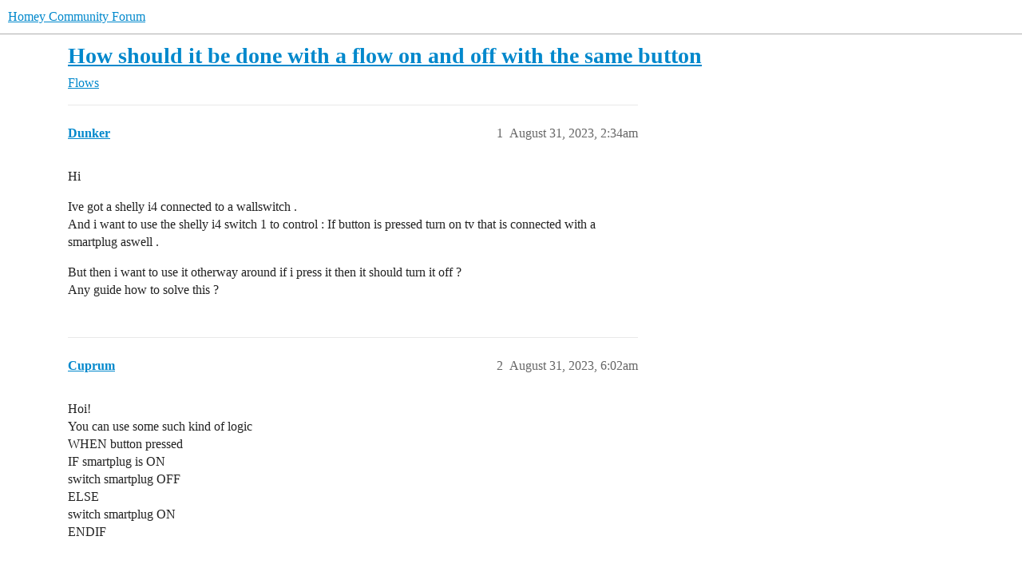

--- FILE ---
content_type: text/html; charset=utf-8
request_url: https://community.homey.app/t/how-should-it-be-done-with-a-flow-on-and-off-with-the-same-button/88429
body_size: 5298
content:
<!DOCTYPE html>
<html lang="en">
  <head>
    <meta charset="utf-8">
    <title>How should it be done with a flow on and off with the same button - Flows - Homey Community Forum</title>
    <meta name="description" content="Hi 
Ive got a shelly i4 connected to a wallswitch . 
And i want to use the shelly i4 switch 1 to control  : If button is pressed turn on tv that is connected with a smartplug aswell . 
But then i want to use it otherway &amp;hellip;">
    <meta name="generator" content="Discourse 2026.1.0-latest - https://github.com/discourse/discourse version 32fa908c0eb62660aadbd72587ca7cecf8e25b39">
<link rel="icon" type="image/png" href="https://us1.discourse-cdn.com/flex025/uploads/athom/optimized/2X/6/6d79fed4caffaa8d941cec0f6f39a1d570cb317d_2_32x32.png">
<link rel="apple-touch-icon" type="image/png" href="https://us1.discourse-cdn.com/flex025/uploads/athom/optimized/2X/6/6d79fed4caffaa8d941cec0f6f39a1d570cb317d_2_180x180.png">
<meta name="theme-color" media="(prefers-color-scheme: light)" content="#fff">
<meta name="theme-color" media="(prefers-color-scheme: dark)" content="#111111">

<meta name="color-scheme" content="light dark">

<meta name="viewport" content="width=device-width, initial-scale=1.0, minimum-scale=1.0, viewport-fit=cover">
<link rel="canonical" href="https://community.homey.app/t/how-should-it-be-done-with-a-flow-on-and-off-with-the-same-button/88429" />


<link rel="search" type="application/opensearchdescription+xml" href="https://community.homey.app/opensearch.xml" title="Homey Community Forum Search">

    
    <link href="https://sea1.discourse-cdn.com/flex025/stylesheets/color_definitions_light-default_-1_5_e05ede2f87bc391710dd9e44733c044c45c38ab6.css?__ws=community.homey.app" media="(prefers-color-scheme: light)" rel="stylesheet" class="light-scheme"/><link href="https://sea1.discourse-cdn.com/flex025/stylesheets/color_definitions_dark_4_5_a32ca73044224f4ab9981e7194640ff2fd93ff81.css?__ws=community.homey.app" media="(prefers-color-scheme: dark)" rel="stylesheet" class="dark-scheme" data-scheme-id="4"/>

<link href="https://sea1.discourse-cdn.com/flex025/stylesheets/common_c8673478e444b32f41635bcf5f9b328280d124a4.css?__ws=community.homey.app" media="all" rel="stylesheet" data-target="common"  />

  <link href="https://sea1.discourse-cdn.com/flex025/stylesheets/mobile_c8673478e444b32f41635bcf5f9b328280d124a4.css?__ws=community.homey.app" media="(max-width: 39.99999rem)" rel="stylesheet" data-target="mobile"  />
  <link href="https://sea1.discourse-cdn.com/flex025/stylesheets/desktop_c8673478e444b32f41635bcf5f9b328280d124a4.css?__ws=community.homey.app" media="(min-width: 40rem)" rel="stylesheet" data-target="desktop"  />



    <link href="https://sea1.discourse-cdn.com/flex025/stylesheets/automation_c8673478e444b32f41635bcf5f9b328280d124a4.css?__ws=community.homey.app" media="all" rel="stylesheet" data-target="automation"  />
    <link href="https://sea1.discourse-cdn.com/flex025/stylesheets/checklist_c8673478e444b32f41635bcf5f9b328280d124a4.css?__ws=community.homey.app" media="all" rel="stylesheet" data-target="checklist"  />
    <link href="https://sea1.discourse-cdn.com/flex025/stylesheets/discourse-adplugin_c8673478e444b32f41635bcf5f9b328280d124a4.css?__ws=community.homey.app" media="all" rel="stylesheet" data-target="discourse-adplugin"  />
    <link href="https://sea1.discourse-cdn.com/flex025/stylesheets/discourse-ai_c8673478e444b32f41635bcf5f9b328280d124a4.css?__ws=community.homey.app" media="all" rel="stylesheet" data-target="discourse-ai"  />
    <link href="https://sea1.discourse-cdn.com/flex025/stylesheets/discourse-cakeday_c8673478e444b32f41635bcf5f9b328280d124a4.css?__ws=community.homey.app" media="all" rel="stylesheet" data-target="discourse-cakeday"  />
    <link href="https://sea1.discourse-cdn.com/flex025/stylesheets/discourse-details_c8673478e444b32f41635bcf5f9b328280d124a4.css?__ws=community.homey.app" media="all" rel="stylesheet" data-target="discourse-details"  />
    <link href="https://sea1.discourse-cdn.com/flex025/stylesheets/discourse-github_c8673478e444b32f41635bcf5f9b328280d124a4.css?__ws=community.homey.app" media="all" rel="stylesheet" data-target="discourse-github"  />
    <link href="https://sea1.discourse-cdn.com/flex025/stylesheets/discourse-lazy-videos_c8673478e444b32f41635bcf5f9b328280d124a4.css?__ws=community.homey.app" media="all" rel="stylesheet" data-target="discourse-lazy-videos"  />
    <link href="https://sea1.discourse-cdn.com/flex025/stylesheets/discourse-local-dates_c8673478e444b32f41635bcf5f9b328280d124a4.css?__ws=community.homey.app" media="all" rel="stylesheet" data-target="discourse-local-dates"  />
    <link href="https://sea1.discourse-cdn.com/flex025/stylesheets/discourse-narrative-bot_c8673478e444b32f41635bcf5f9b328280d124a4.css?__ws=community.homey.app" media="all" rel="stylesheet" data-target="discourse-narrative-bot"  />
    <link href="https://sea1.discourse-cdn.com/flex025/stylesheets/discourse-policy_c8673478e444b32f41635bcf5f9b328280d124a4.css?__ws=community.homey.app" media="all" rel="stylesheet" data-target="discourse-policy"  />
    <link href="https://sea1.discourse-cdn.com/flex025/stylesheets/discourse-presence_c8673478e444b32f41635bcf5f9b328280d124a4.css?__ws=community.homey.app" media="all" rel="stylesheet" data-target="discourse-presence"  />
    <link href="https://sea1.discourse-cdn.com/flex025/stylesheets/discourse-solved_c8673478e444b32f41635bcf5f9b328280d124a4.css?__ws=community.homey.app" media="all" rel="stylesheet" data-target="discourse-solved"  />
    <link href="https://sea1.discourse-cdn.com/flex025/stylesheets/discourse-templates_c8673478e444b32f41635bcf5f9b328280d124a4.css?__ws=community.homey.app" media="all" rel="stylesheet" data-target="discourse-templates"  />
    <link href="https://sea1.discourse-cdn.com/flex025/stylesheets/discourse-topic-voting_c8673478e444b32f41635bcf5f9b328280d124a4.css?__ws=community.homey.app" media="all" rel="stylesheet" data-target="discourse-topic-voting"  />
    <link href="https://sea1.discourse-cdn.com/flex025/stylesheets/footnote_c8673478e444b32f41635bcf5f9b328280d124a4.css?__ws=community.homey.app" media="all" rel="stylesheet" data-target="footnote"  />
    <link href="https://sea1.discourse-cdn.com/flex025/stylesheets/hosted-site_c8673478e444b32f41635bcf5f9b328280d124a4.css?__ws=community.homey.app" media="all" rel="stylesheet" data-target="hosted-site"  />
    <link href="https://sea1.discourse-cdn.com/flex025/stylesheets/poll_c8673478e444b32f41635bcf5f9b328280d124a4.css?__ws=community.homey.app" media="all" rel="stylesheet" data-target="poll"  />
    <link href="https://sea1.discourse-cdn.com/flex025/stylesheets/spoiler-alert_c8673478e444b32f41635bcf5f9b328280d124a4.css?__ws=community.homey.app" media="all" rel="stylesheet" data-target="spoiler-alert"  />
    <link href="https://sea1.discourse-cdn.com/flex025/stylesheets/discourse-ai_mobile_c8673478e444b32f41635bcf5f9b328280d124a4.css?__ws=community.homey.app" media="(max-width: 39.99999rem)" rel="stylesheet" data-target="discourse-ai_mobile"  />
    <link href="https://sea1.discourse-cdn.com/flex025/stylesheets/discourse-solved_mobile_c8673478e444b32f41635bcf5f9b328280d124a4.css?__ws=community.homey.app" media="(max-width: 39.99999rem)" rel="stylesheet" data-target="discourse-solved_mobile"  />
    <link href="https://sea1.discourse-cdn.com/flex025/stylesheets/discourse-topic-voting_mobile_c8673478e444b32f41635bcf5f9b328280d124a4.css?__ws=community.homey.app" media="(max-width: 39.99999rem)" rel="stylesheet" data-target="discourse-topic-voting_mobile"  />
    <link href="https://sea1.discourse-cdn.com/flex025/stylesheets/discourse-ai_desktop_c8673478e444b32f41635bcf5f9b328280d124a4.css?__ws=community.homey.app" media="(min-width: 40rem)" rel="stylesheet" data-target="discourse-ai_desktop"  />
    <link href="https://sea1.discourse-cdn.com/flex025/stylesheets/discourse-topic-voting_desktop_c8673478e444b32f41635bcf5f9b328280d124a4.css?__ws=community.homey.app" media="(min-width: 40rem)" rel="stylesheet" data-target="discourse-topic-voting_desktop"  />
    <link href="https://sea1.discourse-cdn.com/flex025/stylesheets/poll_desktop_c8673478e444b32f41635bcf5f9b328280d124a4.css?__ws=community.homey.app" media="(min-width: 40rem)" rel="stylesheet" data-target="poll_desktop"  />

  <link href="https://sea1.discourse-cdn.com/flex025/stylesheets/common_theme_8_c30550031959b36a5f8afcb99b07b3162a587df1.css?__ws=community.homey.app" media="all" rel="stylesheet" data-target="common_theme" data-theme-id="8" data-theme-name="hide users column"/>
<link href="https://sea1.discourse-cdn.com/flex025/stylesheets/common_theme_5_44819e0db2976e5357082e058067ce6fa1f18150.css?__ws=community.homey.app" media="all" rel="stylesheet" data-target="common_theme" data-theme-id="5" data-theme-name="homey"/>
    
    

    <!-- Start: Google Analytics -->
<script async="" src="https://www.googletagmanager.com/gtag/js?id=UA-54367249-13" nonce="5TZYjx25RX7S9xOjvCUZDzUZ9"></script>
<script defer="" src="https://sea1.discourse-cdn.com/flex025/theme-javascripts/e1765f7276f3199434ef8f372aaa0ddab6f34031.js?__ws=community.homey.app" data-theme-id="5" nonce="5TZYjx25RX7S9xOjvCUZDzUZ9"></script>
<!-- End: Google Analytics -->

<script defer="" src="https://sea1.discourse-cdn.com/flex025/theme-javascripts/129b964beddb46292fa7fc56b0a857b756446c53.js?__ws=community.homey.app" data-theme-id="5" nonce="5TZYjx25RX7S9xOjvCUZDzUZ9"></script>
<link rel="modulepreload" href="https://sea1.discourse-cdn.com/flex025/theme-javascripts/56e5a7430ecf41d7f6c1d8c30790256c397debde.js?__ws=community.homey.app" data-theme-id="3" nonce="5TZYjx25RX7S9xOjvCUZDzUZ9">

    
        <link rel="alternate nofollow" type="application/rss+xml" title="RSS feed of &#39;How should it be done with a flow on and off with the same button&#39;" href="https://community.homey.app/t/how-should-it-be-done-with-a-flow-on-and-off-with-the-same-button/88429.rss" />
    <meta property="og:site_name" content="Homey Community Forum" />
<meta property="og:type" content="website" />
<meta name="twitter:card" content="summary" />
<meta name="twitter:image" content="https://us1.discourse-cdn.com/flex025/uploads/athom/original/3X/5/c/5ca9365a04188e305bca13c09960c3a77676809c.png" />
<meta property="og:image" content="https://us1.discourse-cdn.com/flex025/uploads/athom/original/3X/5/c/5ca9365a04188e305bca13c09960c3a77676809c.png" />
<meta property="og:url" content="https://community.homey.app/t/how-should-it-be-done-with-a-flow-on-and-off-with-the-same-button/88429" />
<meta name="twitter:url" content="https://community.homey.app/t/how-should-it-be-done-with-a-flow-on-and-off-with-the-same-button/88429" />
<meta property="og:title" content="How should it be done with a flow on and off with the same button" />
<meta name="twitter:title" content="How should it be done with a flow on and off with the same button" />
<meta property="og:description" content="Hi  Ive got a shelly i4 connected to a wallswitch .  And i want to use the shelly i4 switch 1 to control  : If button is pressed turn on tv that is connected with a smartplug aswell .  But then i want to use it otherway around if i press it then it should turn it off ?  Any guide how to solve this ?" />
<meta name="twitter:description" content="Hi  Ive got a shelly i4 connected to a wallswitch .  And i want to use the shelly i4 switch 1 to control  : If button is pressed turn on tv that is connected with a smartplug aswell .  But then i want to use it otherway around if i press it then it should turn it off ?  Any guide how to solve this ?" />
<meta property="og:article:section" content="Flows" />
<meta property="og:article:section:color" content="AB9364" />
<meta name="twitter:label1" value="Reading time" />
<meta name="twitter:data1" value="1 mins 🕑" />
<meta name="twitter:label2" value="Likes" />
<meta name="twitter:data2" value="1 ❤" />
<meta property="article:published_time" content="2023-08-31T02:34:49+00:00" />
<meta property="og:ignore_canonical" content="true" />


    <script type="application/ld+json">{"@context":"http://schema.org","@type":"QAPage","name":"How should it be done with a flow on and off with the same button","mainEntity":{"@type":"Question","name":"How should it be done with a flow on and off with the same button","text":"Hi\n\nIve got a shelly i4 connected to a wallswitch .\n\nAnd i want to use the shelly i4 switch 1 to control  : If button is pressed turn on tv that is connected with a smartplug aswell .\n\nBut then i want to use it otherway around if i press it then it should turn it off ?\n\nAny guide how to solve this ? &hellip;","upvoteCount":0,"answerCount":0,"datePublished":"2023-08-31T02:34:49.562Z","author":{"@type":"Person","name":"Dunker","url":"https://community.homey.app/u/Dunker"}}}</script>
  </head>
  <body class="crawler ">
    
    <header>
  <a href="/">Homey Community Forum</a>
</header>

    <div id="main-outlet" class="wrap" role="main">
        <div id="topic-title">
    <h1>
      <a href="/t/how-should-it-be-done-with-a-flow-on-and-off-with-the-same-button/88429">How should it be done with a flow on and off with the same button</a>
    </h1>

      <div class="topic-category" itemscope itemtype="http://schema.org/BreadcrumbList">
          <span itemprop="itemListElement" itemscope itemtype="http://schema.org/ListItem">
            <a href="/c/flows/13" class="badge-wrapper bullet" itemprop="item">
              <span class='badge-category-bg' style='background-color: #AB9364'></span>
              <span class='badge-category clear-badge'>
                <span class='category-name' itemprop='name'>Flows</span>
              </span>
            </a>
            <meta itemprop="position" content="1" />
          </span>
      </div>

  </div>

  

    <div itemscope itemtype='http://schema.org/DiscussionForumPosting'>
      <meta itemprop='headline' content='How should it be done with a flow on and off with the same button'>
      <link itemprop='url' href='https://community.homey.app/t/how-should-it-be-done-with-a-flow-on-and-off-with-the-same-button/88429'>
      <meta itemprop='datePublished' content='2023-08-31T02:34:49Z'>
        <meta itemprop='articleSection' content='Flows'>
      <meta itemprop='keywords' content=''>
      <div itemprop='publisher' itemscope itemtype="http://schema.org/Organization">
        <meta itemprop='name' content='Homey Community Forum'>
      </div>


          <div id='post_1'  class='topic-body crawler-post'>
            <div class='crawler-post-meta'>
              <span class="creator" itemprop="author" itemscope itemtype="http://schema.org/Person">
                <a itemprop="url" rel='nofollow' href='https://community.homey.app/u/Dunker'><span itemprop='name'>Dunker</span></a>
                
              </span>

                <link itemprop="mainEntityOfPage" href="https://community.homey.app/t/how-should-it-be-done-with-a-flow-on-and-off-with-the-same-button/88429">


              <span class="crawler-post-infos">
                  <time  datetime='2023-08-31T02:34:49Z' class='post-time'>
                    August 31, 2023,  2:34am
                  </time>
                  <meta itemprop='dateModified' content='2023-08-31T02:34:49Z'>
              <span itemprop='position'>1</span>
              </span>
            </div>
            <div class='post' itemprop='text'>
              <p>Hi</p>
<p>Ive got a shelly i4 connected to a wallswitch .<br>
And i want to use the shelly i4 switch 1 to control  : If button is pressed turn on tv that is connected with a smartplug aswell .</p>
<p>But then i want to use it otherway around if i press it then it should turn it off ?<br>
Any guide how to solve this ?</p>
            </div>

            <div itemprop="interactionStatistic" itemscope itemtype="http://schema.org/InteractionCounter">
              <meta itemprop="interactionType" content="http://schema.org/LikeAction"/>
              <meta itemprop="userInteractionCount" content="0" />
              <span class='post-likes'></span>
            </div>


            
          </div>
          <div id='post_2' itemprop='comment' itemscope itemtype='http://schema.org/Comment' class='topic-body crawler-post'>
            <div class='crawler-post-meta'>
              <span class="creator" itemprop="author" itemscope itemtype="http://schema.org/Person">
                <a itemprop="url" rel='nofollow' href='https://community.homey.app/u/Cuprum'><span itemprop='name'>Cuprum</span></a>
                
              </span>



              <span class="crawler-post-infos">
                  <time itemprop='datePublished' datetime='2023-08-31T06:02:18Z' class='post-time'>
                    August 31, 2023,  6:02am
                  </time>
                  <meta itemprop='dateModified' content='2023-08-31T06:02:18Z'>
              <span itemprop='position'>2</span>
              </span>
            </div>
            <div class='post' itemprop='text'>
              <p>Hoi!<br>
You can use some such kind of logic<br>
WHEN  button pressed<br>
IF smartplug is ON<br>
switch smartplug OFF<br>
ELSE<br>
switch smartplug ON<br>
ENDIF</p>
            </div>

            <div itemprop="interactionStatistic" itemscope itemtype="http://schema.org/InteractionCounter">
              <meta itemprop="interactionType" content="http://schema.org/LikeAction"/>
              <meta itemprop="userInteractionCount" content="0" />
              <span class='post-likes'></span>
            </div>


            
          </div>
          <div id='post_3' itemprop='comment' itemscope itemtype='http://schema.org/Comment' class='topic-body crawler-post'>
            <div class='crawler-post-meta'>
              <span class="creator" itemprop="author" itemscope itemtype="http://schema.org/Person">
                <a itemprop="url" rel='nofollow' href='https://community.homey.app/u/Theo_de_Koning'><span itemprop='name'>Theo_de_Koning</span></a>
                
              </span>


                <link itemprop="image" href="https://us1.discourse-cdn.com/flex025/uploads/athom/original/3X/6/9/69e2cbf35b8857b2c809b47d79f00132532eb71c.jpeg">

              <span class="crawler-post-infos">
                  <time itemprop='datePublished' datetime='2023-08-31T08:06:01Z' class='post-time'>
                    August 31, 2023,  8:06am
                  </time>
                  <meta itemprop='dateModified' content='2023-09-02T14:40:07Z'>
              <span itemprop='position'>3</span>
              </span>
            </div>
            <div class='post' itemprop='text'>
              <p><div class="lightbox-wrapper"><a class="lightbox" href="https://us1.discourse-cdn.com/flex025/uploads/athom/original/3X/6/9/69e2cbf35b8857b2c809b47d79f00132532eb71c.jpeg" data-download-href="/uploads/short-url/f6I2JjLfSSvFxoFno7Y8aGjRCYQ.jpeg?dl=1" title="" rel="noopener nofollow ugc"><img src="https://us1.discourse-cdn.com/flex025/uploads/athom/optimized/3X/6/9/69e2cbf35b8857b2c809b47d79f00132532eb71c_2_690x163.jpeg" alt="" data-base62-sha1="f6I2JjLfSSvFxoFno7Y8aGjRCYQ" role="presentation" width="690" height="163" srcset="https://us1.discourse-cdn.com/flex025/uploads/athom/optimized/3X/6/9/69e2cbf35b8857b2c809b47d79f00132532eb71c_2_690x163.jpeg, https://us1.discourse-cdn.com/flex025/uploads/athom/optimized/3X/6/9/69e2cbf35b8857b2c809b47d79f00132532eb71c_2_1035x244.jpeg 1.5x, https://us1.discourse-cdn.com/flex025/uploads/athom/original/3X/6/9/69e2cbf35b8857b2c809b47d79f00132532eb71c.jpeg 2x" data-dominant-color="F2F1F4"><div class="meta"><svg class="fa d-icon d-icon-far-image svg-icon" aria-hidden="true"><use href="#far-image"></use></svg><span class="filename"></span><span class="informations">1126×267 47 KB</span><svg class="fa d-icon d-icon-discourse-expand svg-icon" aria-hidden="true"><use href="#discourse-expand"></use></svg></div></a></div></p>
            </div>

            <div itemprop="interactionStatistic" itemscope itemtype="http://schema.org/InteractionCounter">
              <meta itemprop="interactionType" content="http://schema.org/LikeAction"/>
              <meta itemprop="userInteractionCount" content="1" />
              <span class='post-likes'>1 Like</span>
            </div>


            
          </div>
          <div id='post_4' itemprop='comment' itemscope itemtype='http://schema.org/Comment' class='topic-body crawler-post'>
            <div class='crawler-post-meta'>
              <span class="creator" itemprop="author" itemscope itemtype="http://schema.org/Person">
                <a itemprop="url" rel='nofollow' href='https://community.homey.app/u/Peter_Kawa'><span itemprop='name'>Peter_Kawa</span></a>
                
              </span>


                <link itemprop="image" href="https://us1.discourse-cdn.com/flex025/uploads/athom/original/3X/e/c/ec43028dbd2e0192341259332c8663b4c2c7974d.jpeg">

              <span class="crawler-post-infos">
                  <time itemprop='datePublished' datetime='2023-09-02T20:00:28Z' class='post-time'>
                    September 2, 2023,  8:00pm
                  </time>
                  <meta itemprop='dateModified' content='2023-09-02T20:00:28Z'>
              <span itemprop='position'>4</span>
              </span>
            </div>
            <div class='post' itemprop='text'>
              <p>The toggle card is available for that:</p>
<p><div class="lightbox-wrapper"><a class="lightbox" href="https://us1.discourse-cdn.com/flex025/uploads/athom/original/3X/e/c/ec43028dbd2e0192341259332c8663b4c2c7974d.jpeg" data-download-href="/uploads/short-url/xI4fzKxnjzDTOc9zL2LGA4vzGON.jpeg?dl=1" title="Screenshot_20230902-215843_Homey"><img src="https://us1.discourse-cdn.com/flex025/uploads/athom/optimized/3X/e/c/ec43028dbd2e0192341259332c8663b4c2c7974d_2_524x500.jpeg" alt="Screenshot_20230902-215843_Homey" data-base62-sha1="xI4fzKxnjzDTOc9zL2LGA4vzGON" width="524" height="500" srcset="https://us1.discourse-cdn.com/flex025/uploads/athom/optimized/3X/e/c/ec43028dbd2e0192341259332c8663b4c2c7974d_2_524x500.jpeg, https://us1.discourse-cdn.com/flex025/uploads/athom/optimized/3X/e/c/ec43028dbd2e0192341259332c8663b4c2c7974d_2_786x750.jpeg 1.5x, https://us1.discourse-cdn.com/flex025/uploads/athom/optimized/3X/e/c/ec43028dbd2e0192341259332c8663b4c2c7974d_2_1048x1000.jpeg 2x" data-dominant-color="1B1F24"><div class="meta"><svg class="fa d-icon d-icon-far-image svg-icon" aria-hidden="true"><use href="#far-image"></use></svg><span class="filename">Screenshot_20230902-215843_Homey</span><span class="informations">1080×1029 123 KB</span><svg class="fa d-icon d-icon-discourse-expand svg-icon" aria-hidden="true"><use href="#discourse-expand"></use></svg></div></a></div></p>
            </div>

            <div itemprop="interactionStatistic" itemscope itemtype="http://schema.org/InteractionCounter">
              <meta itemprop="interactionType" content="http://schema.org/LikeAction"/>
              <meta itemprop="userInteractionCount" content="0" />
              <span class='post-likes'></span>
            </div>


            
          </div>
          <div id='post_5' itemprop='comment' itemscope itemtype='http://schema.org/Comment' class='topic-body crawler-post'>
            <div class='crawler-post-meta'>
              <span class="creator" itemprop="author" itemscope itemtype="http://schema.org/Person">
                <a itemprop="url" rel='nofollow' href='https://community.homey.app/u/Dijker'><span itemprop='name'>Dijker</span></a>
                
              </span>



              <span class="crawler-post-infos">
                  <time itemprop='datePublished' datetime='2023-09-02T20:08:16Z' class='post-time'>
                    September 2, 2023,  8:08pm
                  </time>
                  <meta itemprop='dateModified' content='2023-09-02T20:08:16Z'>
              <span itemprop='position'>5</span>
              </span>
            </div>
            <div class='post' itemprop='text'>
              <p>And when there is no Toggle Card for that device:</p>
<p><span class="d-wrap" data-wrap="iframe" data-id="cv7wnF"></span></p>
<blockquote>
<p>Between Turn Off and Turn On is an ---- Else ----<br>
I have seen that missing in Shared Flows as Bug reported.</p>
</blockquote>
<p>Visualized what <a class="mention" href="/u/cuprum">@Cuprum</a>  wrote.</p>
            </div>

            <div itemprop="interactionStatistic" itemscope itemtype="http://schema.org/InteractionCounter">
              <meta itemprop="interactionType" content="http://schema.org/LikeAction"/>
              <meta itemprop="userInteractionCount" content="0" />
              <span class='post-likes'></span>
            </div>


            
          </div>
    </div>


    <div id="related-topics" class="more-topics__list " role="complementary" aria-labelledby="related-topics-title">
  <h3 id="related-topics-title" class="more-topics__list-title">
    Related topics
  </h3>
  <div class="topic-list-container" itemscope itemtype='http://schema.org/ItemList'>
    <meta itemprop='itemListOrder' content='http://schema.org/ItemListOrderDescending'>
    <table class='topic-list'>
      <thead>
        <tr>
          <th>Topic</th>
          <th></th>
          <th class="replies">Replies</th>
          <th class="views">Views</th>
          <th>Activity</th>
        </tr>
      </thead>
      <tbody>
          <tr class="topic-list-item" id="topic-list-item-119300">
            <td class="main-link" itemprop='itemListElement' itemscope itemtype='http://schema.org/ListItem'>
              <meta itemprop='position' content='1'>
              <span class="link-top-line">
                <a itemprop='url' href='https://community.homey.app/t/starting-a-flow-from-a-momentary-switch-shelly-i4/119300' class='title raw-link raw-topic-link'>Starting a flow from a momentary switch - Shelly i4</a>
              </span>
              <div class="link-bottom-line">
                  <a href='/c/flows/13' class='badge-wrapper bullet'>
                    <span class='badge-category-bg' style='background-color: #AB9364'></span>
                    <span class='badge-category clear-badge'>
                      <span class='category-name'>Flows</span>
                    </span>
                  </a>
                  <div class="discourse-tags">
                      <a href='https://community.homey.app/tag/help' class='discourse-tag'>help</a>
                      
                  </div>
              </div>
            </td>
            <td class="replies">
              <span class='posts' title='posts'>4</span>
            </td>
            <td class="views">
              <span class='views' title='views'>226</span>
            </td>
            <td>
              January 11, 2026
            </td>
          </tr>
          <tr class="topic-list-item" id="topic-list-item-91309">
            <td class="main-link" itemprop='itemListElement' itemscope itemtype='http://schema.org/ListItem'>
              <meta itemprop='position' content='2'>
              <span class="link-top-line">
                <a itemprop='url' href='https://community.homey.app/t/help-with-shelly-plusi4-spring-back-button-using-it-as-a-flow/91309' class='title raw-link raw-topic-link'>Help with shelly plusi4 spring-back button using it as a flow</a>
              </span>
              <div class="link-bottom-line">
                  <a href='/c/flows/13' class='badge-wrapper bullet'>
                    <span class='badge-category-bg' style='background-color: #AB9364'></span>
                    <span class='badge-category clear-badge'>
                      <span class='category-name'>Flows</span>
                    </span>
                  </a>
                  <div class="discourse-tags">
                  </div>
              </div>
            </td>
            <td class="replies">
              <span class='posts' title='posts'>3</span>
            </td>
            <td class="views">
              <span class='views' title='views'>363</span>
            </td>
            <td>
              October 10, 2023
            </td>
          </tr>
          <tr class="topic-list-item" id="topic-list-item-96093">
            <td class="main-link" itemprop='itemListElement' itemscope itemtype='http://schema.org/ListItem'>
              <meta itemprop='position' content='3'>
              <span class="link-top-line">
                <a itemprop='url' href='https://community.homey.app/t/flow-shelly-button/96093' class='title raw-link raw-topic-link'>Flow Shelly Button</a>
              </span>
              <div class="link-bottom-line">
                  <a href='/c/deutsch/flows-de/32' class='badge-wrapper bullet'>
                    <span class='badge-category-bg' style='background-color: #0088CC'></span>
                    <span class='badge-category clear-badge'>
                      <span class='category-name'>Flows (DE)</span>
                    </span>
                  </a>
                  <div class="discourse-tags">
                  </div>
              </div>
            </td>
            <td class="replies">
              <span class='posts' title='posts'>3</span>
            </td>
            <td class="views">
              <span class='views' title='views'>285</span>
            </td>
            <td>
              November 29, 2023
            </td>
          </tr>
          <tr class="topic-list-item" id="topic-list-item-51040">
            <td class="main-link" itemprop='itemListElement' itemscope itemtype='http://schema.org/ListItem'>
              <meta itemprop='position' content='4'>
              <span class="link-top-line">
                <a itemprop='url' href='https://community.homey.app/t/issue-with-toggle-action-in-light-flow/51040' class='title raw-link raw-topic-link'>Issue with toggle action in light flow</a>
              </span>
              <div class="link-bottom-line">
                  <a href='/c/flows/13' class='badge-wrapper bullet'>
                    <span class='badge-category-bg' style='background-color: #AB9364'></span>
                    <span class='badge-category clear-badge'>
                      <span class='category-name'>Flows</span>
                    </span>
                  </a>
                  <div class="discourse-tags">
                  </div>
              </div>
            </td>
            <td class="replies">
              <span class='posts' title='posts'>15</span>
            </td>
            <td class="views">
              <span class='views' title='views'>1279</span>
            </td>
            <td>
              September 5, 2021
            </td>
          </tr>
          <tr class="topic-list-item" id="topic-list-item-17227">
            <td class="main-link" itemprop='itemListElement' itemscope itemtype='http://schema.org/ListItem'>
              <meta itemprop='position' content='5'>
              <span class="link-top-line">
                <a itemprop='url' href='https://community.homey.app/t/weird-behavior-switch-toggle/17227' class='title raw-link raw-topic-link'>Weird behavior switch toggle</a>
              </span>
              <div class="link-bottom-line">
                  <a href='/c/questions-help/8' class='badge-wrapper bullet'>
                    <span class='badge-category-bg' style='background-color: #652D90'></span>
                    <span class='badge-category clear-badge'>
                      <span class='category-name'>Questions &amp; Help</span>
                    </span>
                  </a>
                  <div class="discourse-tags">
                  </div>
              </div>
            </td>
            <td class="replies">
              <span class='posts' title='posts'>3</span>
            </td>
            <td class="views">
              <span class='views' title='views'>504</span>
            </td>
            <td>
              August 23, 2019
            </td>
          </tr>
      </tbody>
    </table>
  </div>
</div>





    </div>
    <footer class="container wrap">
  <nav class='crawler-nav'>
    <ul>
      <li itemscope itemtype='http://schema.org/SiteNavigationElement'>
        <span itemprop='name'>
          <a href='/' itemprop="url">Home </a>
        </span>
      </li>
      <li itemscope itemtype='http://schema.org/SiteNavigationElement'>
        <span itemprop='name'>
          <a href='/categories' itemprop="url">Categories </a>
        </span>
      </li>
      <li itemscope itemtype='http://schema.org/SiteNavigationElement'>
        <span itemprop='name'>
          <a href='/guidelines' itemprop="url">Guidelines </a>
        </span>
      </li>
        <li itemscope itemtype='http://schema.org/SiteNavigationElement'>
          <span itemprop='name'>
            <a href='https://legal.athom.com/?document=terms-and-conditions' itemprop="url">Terms of Service </a>
          </span>
        </li>
        <li itemscope itemtype='http://schema.org/SiteNavigationElement'>
          <span itemprop='name'>
            <a href='https://legal.athom.com/?document=privacy-policy' itemprop="url">Privacy Policy </a>
          </span>
        </li>
    </ul>
  </nav>
  <p class='powered-by-link'>Powered by <a href="https://www.discourse.org">Discourse</a>, best viewed with JavaScript enabled</p>
</footer>

    
    <!-- Start: Simple Analytics -->
<script async="" defer="" src="https://sa.athom.com/latest.js" nonce="5TZYjx25RX7S9xOjvCUZDzUZ9"></script> 
<noscript><img src="https://sa.athom.com/noscript.gif" alt="" referrerpolicy="no-referrer-when-downgrade"></noscript>
<!-- End: Simple Analytics -->

<!-- Start: Statuspage -->
<script defer="" src="https://sea1.discourse-cdn.com/flex025/theme-javascripts/2de46b6ba5dbbbccfb50a39d9ec6ca65fad35b6d.js?__ws=community.homey.app" data-theme-id="5" nonce="5TZYjx25RX7S9xOjvCUZDzUZ9"></script>
<!-- End: Statuspage -->
  </body>
  
</html>


--- FILE ---
content_type: text/css
request_url: https://sea1.discourse-cdn.com/flex025/stylesheets/discourse-topic-voting_desktop_c8673478e444b32f41635bcf5f9b328280d124a4.css?__ws=community.homey.app
body_size: -165
content:
.vote-count-wrapper{font-size:var(--font-up-2);height:40px}
/*# sourceMappingURL=discourse-topic-voting_desktop_c8673478e444b32f41635bcf5f9b328280d124a4.css.map?__ws=community.homey.app */